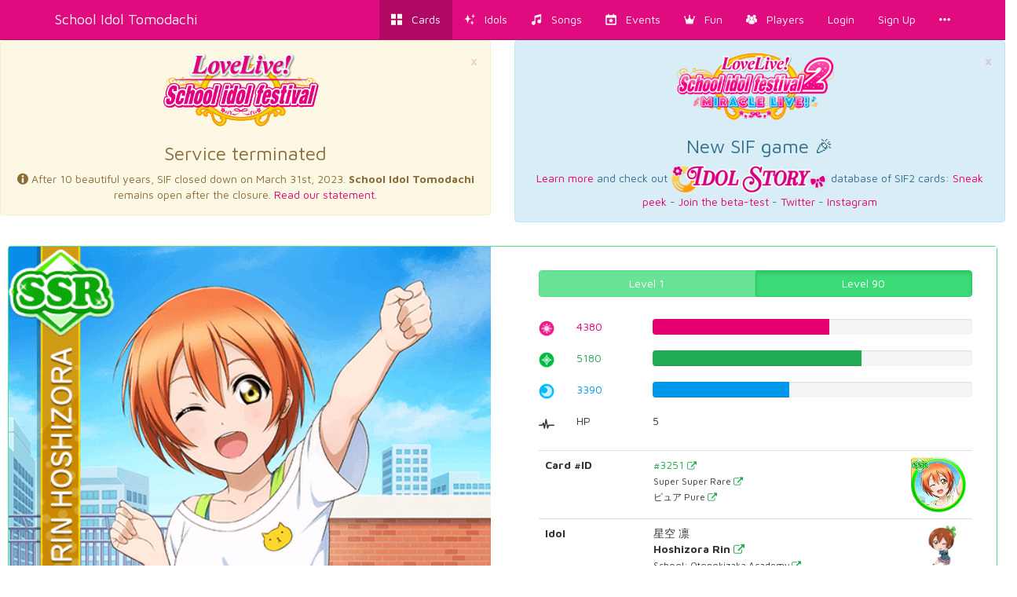

--- FILE ---
content_type: text/html; charset=utf-8
request_url: https://schoolido.lu/cards/3251/SSR-Hoshizora-Rin-promo-event-Pure/
body_size: 9645
content:




<!DOCTYPE html>
<html lang="en">
  <head>
    <meta charset="UTF-8">
    <title>School Idol Tomodachi - Cards Album: #3251 Hoshizora Rin SSR</title>

    <link rel="shortcut icon" type="image/x-icon" href="//i.schoolido.lu/static/favicon.ico" />
    <link rel="stylesheet" href="//i.schoolido.lu/static/bower/bootstrap/dist/css/bootstrap.min.css">
    
    <link rel="stylesheet" href="//i.schoolido.lu/static/css/style.css?32-2">
    

    <meta property="og:image" content="//i.schoolido.lu/c/3251idolizedRin.png"/>
    <meta name="viewport" content="width=device-width,initial-scale=1.0">
    <meta name="description" content="The Ultimate Resource For LoveLive! School Idol Festival players Browse & track your cards. Vote for the best girl.">
    <meta name="keywords" content="LLSIF, Love Live, LoveLive, School Idol Festival, School Idol, School Idol Project, Android game, rhythm game, ラブライブ, cards, card, tracker, スクールアイドルフェスティバル">
    <meta name="twitter:card" value="LLSIF Cards Browser & Tracker + Vote for the BEST girl">
    <meta name="twitter:image" content="//i.schoolido.lu/c/3251idolizedRin.png">
    <meta name="twitter:creator" content="@db0company">
    <!--[if lt IE 9]>
    <script src="http://html5shim.googlecode.com/svn/trunk/html5.js">
    </script>
    <![endif]-->
  </head>
  <body class="interface-Smile">

    
    <nav class="navbar navbar-default navbar-fixed-top">
      <div class="container">
	<div class="navbar-header">
	  <button type="button" class="navbar-toggle collapsed" data-toggle="collapse" data-target=".navbar-collapse">
	    <span class="sr-only">Toggle navigation</span>
	    <span class="icon-bar"></span>
	    <span class="icon-bar"></span>
	    <span class="icon-bar"></span>
	  </button>
	  <a class="navbar-brand" href="/">
	    School Idol Tomodachi
    </a>
	</div>
	<div class="collapse navbar-collapse collapse">
	  <ul class="nav navbar-nav navbar-right">
	    <li class="active"><a href="/cards/"><i class="flaticon-album"></i><span class="hidden-sm hidden-md"> &nbsp; Cards</span></a></li>
	    <li class=""><a href="/idols/"><i class="flaticon-idolized"></i><span class="hidden-sm hidden-md"> &nbsp; Idols</span></a></li>
	    <li class=""><a href="/songs/"><i class="flaticon-song"></i><span class="hidden-sm hidden-md"> &nbsp; Songs</span></a></li>
	    <li class=""><a href="/events/"><i class="flaticon-event"></i><span class="hidden-sm hidden-md"> &nbsp; Events</span></a></li>
	    <li class="dropdown">
	      <a href="/contest/" class="dropdown-toggle" data-toggle="dropdown" role="button" aria-expanded="false">
		<i class="flaticon-promo"></i><span class="hidden-sm hidden-md"> &nbsp; Fun</span>
		<ul class="dropdown-menu drop-contest-menu" role="menu">
		  <li class="drop-contest"><a href="/contest/"><img src="//i.schoolido.lu/static/currentcontest_no.png" alt="Global Contest"></a></li>
		  
		  <li class="active"><a href="/contest/results/" class="text-center fontx1-5">Past Contests</a></li>
		  <li class="drop-contest"><a href="/trivia/"><img src="//i.schoolido.lu/static/lltriviabanner.png"></a></li>
		  <li class="drop-contest"><a href="/memory/"><img src="//i.schoolido.lu/static/llmemorybanner.png"></a></li>
		  <li class="active"><a href="/giveaways/" class="text-center fontx1-5">Giveaways</a></li>
		</ul>
	      </a>
	    </li>
	    <li class=" dropdown">
	      <a href="/users/" class="dropdown-toggle" data-toggle="dropdown" role="button" aria-expanded="false">
		<i class="flaticon-users"></i><span class="hidden-sm hidden-md">
		  &nbsp;
		  Players</span>
	      </a>
	      <ul class="dropdown-menu" role="menu">
		<li class=""><a href="/users/?language=EN&verified=3&reverse_order=on"><i class="flaticon-EN"></i> Leaderboard - English</a></li>
		<li class=""><a href="/users/?language=JP&verified=3&reverse_order=on"><i class="flaticon-JP"></i> Leaderboard - Japanese</a></li>
		<li role="presentation" class="divider"></li>
		<li class=""><a href="/map/"><i class="flaticon-world"></i> Map</a></li>
		<li class=""><a href="/discussions/"><i class="flaticon-comments"></i> Discussions</a></li>
	      </ul>
	    </li>
	    
	    <li class=""><a href="/login/">Login</a></li>
	    <li class=""><a href="/create/">Sign Up</a></li>
	    
	    <li><a href="#" class="dropdown-toggle" data-toggle="dropdown" role="button" aria-expanded="false">
		<i class="flaticon-more"></i>
	      </a>
	      <ul class="dropdown-menu" role="menu">
		


<li><a href="/about/"><i class="flaticon-about"></i> About us</a></li>
<li><a href="/about/#contact"><i class="flaticon-contact"></i> Contact Us</a></li>
<li><a href="https://github.com/SchoolIdolTomodachi/SchoolIdolAPI/wiki" target="_blank"><i class="flaticon-help"></i> Help</a></li>
<li><a href="/about/#contribute"><i class="flaticon-developer"></i> Developers</a></li>
<li role="presentation" class="divider"></li>
<li role="presentation" class="dropdown-header">Switch language:</li>

<li class="disabled">
  <a href="#" class="switchLanguage" data-lang="en">
    <div class="pull-right"><i class="flaticon-checked"></i></div>
    English
  </a>
</li>

<li>
  <a href="#" class="switchLanguage" data-lang="ja">
    
    Japanese
  </a>
</li>

<li>
  <a href="#" class="switchLanguage" data-lang="ko">
    
    Korean
  </a>
</li>

<li>
  <a href="#" class="switchLanguage" data-lang="es">
    
    Spanish
  </a>
</li>

<li>
  <a href="#" class="switchLanguage" data-lang="de">
    
    German
  </a>
</li>

<li>
  <a href="#" class="switchLanguage" data-lang="ru">
    
    Russian
  </a>
</li>

<li>
  <a href="#" class="switchLanguage" data-lang="it">
    
    Italian
  </a>
</li>

<li>
  <a href="#" class="switchLanguage" data-lang="sv">
    
    Swedish
  </a>
</li>

<li>
  <a href="#" class="switchLanguage" data-lang="fr">
    
    French
  </a>
</li>

<li>
  <a href="#" class="switchLanguage" data-lang="pt">
    
    Portuguese
  </a>
</li>

<li>
  <a href="#" class="switchLanguage" data-lang="pt-br">
    
    Brazilian Portuguese
  </a>
</li>

<li>
  <a href="#" class="switchLanguage" data-lang="zh-cn">
    
    Simplified Chinese
  </a>
</li>

<li>
  <a href="#" class="switchLanguage" data-lang="zh-tw">
    
    Traditional Chinese
  </a>
</li>

<li>
  <a href="#" class="switchLanguage" data-lang="id">
    
    Indonesian
  </a>
</li>

<li>
  <a href="#" class="switchLanguage" data-lang="tr">
    
    Turkish
  </a>
</li>

<li>
  <a href="#" class="switchLanguage" data-lang="ro">
    
    Romanian
  </a>
</li>

<form action="/i18n/setlang/" method="post" class="hidden" id="switchLanguage">
  <input type='hidden' name='csrfmiddlewaretoken' value='6C4z7hoBcGVFHWdesUke5SYMAmjgXvBv' />
  <input name="next" type="hidden" value="/cards/3251/SSR-Hoshizora-Rin-promo-event-Pure/?" />
  <select name="language">
    
    <option value="en">English</option>
    
    <option value="ja">Japanese</option>
    
    <option value="ko">Korean</option>
    
    <option value="es">Spanish</option>
    
    <option value="de">German</option>
    
    <option value="ru">Russian</option>
    
    <option value="it">Italian</option>
    
    <option value="sv">Swedish</option>
    
    <option value="fr">French</option>
    
    <option value="pt">Portuguese</option>
    
    <option value="pt-br">Brazilian Portuguese</option>
    
    <option value="zh-cn">Simplified Chinese</option>
    
    <option value="zh-tw">Traditional Chinese</option>
    
    <option value="id">Indonesian</option>
    
    <option value="tr">Turkish</option>
    
    <option value="ro">Romanian</option>
    
  </select>
</form>

	      </ul>
	    </li>
	  </ul>
      </div>
    </nav>
    

    <main>
      

<div class="hidden" id="quickaddform">
  <form class="form-horizontal" method="post" role="form" action="/ajax/addcard/">
    <h3>Card added!<br>
    <small>You may edit it below:</small></h3>
    <input type='hidden' name='csrfmiddlewaretoken' value='6C4z7hoBcGVFHWdesUke5SYMAmjgXvBv' />
    <div class='row form-group'>
      <label for='id_card' class='col-sm-4 control-label' style='text-align: right;'>
	*Card
      </label>
      <div class='col-sm-8'>
	<input class="form-control" id="id_card" name="card" placeholder="Card" type="number"/>
      </div>
    </div>
    <div class='row form-group'>
      <label for='id_owner_account' class='col-sm-4 control-label' style='text-align: right;'>
	*Account
      </label>
      <div class='col-sm-8'>
	<select class="form-control" id="id_owner_account" name="owner_account" placeholder="Account">
	  
	</select>
      </div>
    </div>
    <div class='row form-group  '>
      <div class='col-sm-4'></div>
      <div class='col-sm-8'>
	<label><input id="id_idolized" name="idolized" type="checkbox"/> Idolized</label>
      </div>
    </div>
    <div class="text-right">
      <a class="btn btn-sm btn-link" href="#editCard">Advanced</a>
      <input type="submit" class="btn btn-sm" value="Apply Changes" />
    </div>
  </form>
</div>


    <div>
      

      <div class="row">
        <div class="col-md-6">
          <div class="alert text-center alert-warning">
            <a href="#" class="close" data-dismiss="alert" aria-label="close">&times;</a>
            <img src="https://i.imgur.com/PLsZBVL.png" alt="School Idol Festival termination" style="max-width: 200px;">
            <h3>Service terminated</h3>
            <div id="sif-end-countdown"></div>
            <p>
              <i class="flaticon-about"></i>
              After 10 beautiful years, SIF closed down on March 31st, 2023. <b>School Idol Tomodachi</b> remains open after the closure.
              <a href="https://schoolido.lu/activities/10425286/" target="_blank">Read our statement.</a>
            </p>
          </div>
        </div>
        <div class="col-md-6">
          <div class="alert text-center alert-info">
            <a href="#" class="close" data-dismiss="alert" aria-label="close">&times;</a>
            <img src="https://i.imgur.com/ktXPOHw.png" alt="School Idol Festival 2 - Miracle Live" style="max-width: 200px;"><br>
            <h3>New SIF game 🎉</h3>
            <p>
              <a href="https://idol.st/wiki/About%20SIF2%20MIRACLE%20LIVE/" target="_blank">Learn more</a>
              and check out <a href="https://idol.st/" target="_blank"><img src="https://i.imgur.com/VX8PgQc.png" alt="Idol Story"></a> database of SIF2 cards:
              <a href="https://idol.st/activity/10418/Database-of-cards/" target="_blank">Sneak peek</a>
              - <a href="https://idol.st/activity/10419/Our-SIF2-database-is-now-ready-to-get-BETA-TESTED/" target="_blank">Join the beta-test</a>
              - <a href="https://twitter.com/idoldotst" target="_blank">Twitter</a>
              - <a href="https://instagram.com/idoldotst" target="_blank">Instagram</a>
            </p>
          </div>
        </div>
      </div>

      
      









    
    
    
    <div class="row">
      
      
    </div><div class="row">
      
      <div class="col-sm-12">
	<div class="card card-Pure card-SSR" id="3251" data-attribute="Pure" data-rarity="SSR"  data-is-promo="true">
	  <div class="panel panel-Pure">
	    <div class="panel-body">
	      
	      <div class="row">
		<div class="col-md-6">
		  
		  <div class="text-center card_images">
		    <a href="//i.schoolido.lu/c/3251idolizedRin.png" target="_blank"><img src="//i.schoolido.lu/c/3251idolizedRin.png" class="idolized" width="100%" alt="#3251 Hoshizora Rin SSR idolized"></a></div>
		  
		</div>
		<div class="col-md-6">
		  
		  <div class="more levels2  already_collapsed" id="collapseMore3251">
		    
		    <div class="statistics">
		      <div class="text-center level-buttons">
			<div class="btn-group btn-group-justified" data-toggle="buttons">
			  <label class="btn btn-Pure minimum_statistics">
			    <input type="radio" name="options" autocomplete="off"> Level 1
			  </label>
			  
			  <label class="btn btn-Pure idolized_statistics active">
			    <input type="radio" name="options" autocomplete="off" checked>
			    Level
			    90
			    
			  </label>
			</div>
		      </div>
		      
		      <div class="statistics_bars statistics_idolized_maximum">
			
			
			
			<div class="row">
			  <div class="col-xs-1 text-right">
			    <img src="//i.schoolido.lu/static/Smile.png" class="attribute" width="20px">
			  </div>
			  <div class="col-xs-2 text-Smile">
			    4380
			  </div>
			  <div class="col-xs-9">
			    <div class="progress">
			      <div class="progress-bar progress-bar-Smile"
				   role="progressbar"
				   aria-valuenow="4380"
				   aria-valuemin="0"
				   aria-valuemax="7940"
				   style="width: 55.1637279597%">
				<span class="sr-only">55.1637279597%</span>
			      </div>
			    </div> <!-- progress -->
			  </div>
			</div>
			
			
			
			
			
			<div class="row">
			  <div class="col-xs-1 text-right">
			    <img src="//i.schoolido.lu/static/Pure.png" class="attribute" width="20px">
			  </div>
			  <div class="col-xs-2 text-Pure">
			    5180
			  </div>
			  <div class="col-xs-9">
			    <div class="progress">
			      <div class="progress-bar progress-bar-Pure"
				   role="progressbar"
				   aria-valuenow="5180"
				   aria-valuemin="0"
				   aria-valuemax="7940"
				   style="width: 65.2392947103%">
				<span class="sr-only">65.2392947103%</span>
			      </div>
			    </div> <!-- progress -->
			  </div>
			</div>
			
			
			
			
			
			<div class="row">
			  <div class="col-xs-1 text-right">
			    <img src="//i.schoolido.lu/static/Cool.png" class="attribute" width="20px">
			  </div>
			  <div class="col-xs-2 text-Cool">
			    3390
			  </div>
			  <div class="col-xs-9">
			    <div class="progress">
			      <div class="progress-bar progress-bar-Cool"
				   role="progressbar"
				   aria-valuenow="3390"
				   aria-valuemin="0"
				   aria-valuemax="7940"
				   style="width: 42.6952141058%">
				<span class="sr-only">42.6952141058%</span>
			      </div>
			    </div> <!-- progress -->
			  </div>
			</div>
			
			
			
		      </div>
		      
		      <div class="statistics_bars statistics_minimum">
			
			
			
			<div class="row">
			  <div class="col-xs-1 text-right">
			    <img src="//i.schoolido.lu/static/Smile.png" class="attribute" width="20px">
			  </div>
			  <div class="col-xs-2 text-Smile">
			    3080
			  </div>
			  <div class="col-xs-9">
			    <div class="progress">
			      <div class="progress-bar progress-bar-Smile"
				   role="progressbar"
				   aria-valuenow="3080"
				   aria-valuemin="0"
				   aria-valuemax="7940"
				   style="width: 38.7909319899%">
				<span class="sr-only">38.7909319899%</span>
			      </div>
			    </div> <!-- progress -->
			  </div>
			</div>
			
			
			
			
			
			<div class="row">
			  <div class="col-xs-1 text-right">
			    <img src="//i.schoolido.lu/static/Pure.png" class="attribute" width="20px">
			  </div>
			  <div class="col-xs-2 text-Pure">
			    3880
			  </div>
			  <div class="col-xs-9">
			    <div class="progress">
			      <div class="progress-bar progress-bar-Pure"
				   role="progressbar"
				   aria-valuenow="3880"
				   aria-valuemin="0"
				   aria-valuemax="7940"
				   style="width: 48.8664987406%">
				<span class="sr-only">48.8664987406%</span>
			      </div>
			    </div> <!-- progress -->
			  </div>
			</div>
			
			
			
			
			
			<div class="row">
			  <div class="col-xs-1 text-right">
			    <img src="//i.schoolido.lu/static/Cool.png" class="attribute" width="20px">
			  </div>
			  <div class="col-xs-2 text-Cool">
			    2090
			  </div>
			  <div class="col-xs-9">
			    <div class="progress">
			      <div class="progress-bar progress-bar-Cool"
				   role="progressbar"
				   aria-valuenow="2090"
				   aria-valuemin="0"
				   aria-valuemax="7940"
				   style="width: 26.322418136%">
				<span class="sr-only">26.322418136%</span>
			      </div>
			    </div> <!-- progress -->
			  </div>
			</div>
			
			
			
		      </div>
		      
		      <div class="statistics_bars statistics_non_idolized_maximum">
			
			
			
			
			
			
			
			
			
			
			
			
			
		      </div>
		      
		      
		      <div class="row">
			<div class="col-xs-1 text-right">
			  <i class="flaticon-hp"></i>
			</div>
			<div class="col-xs-2">
			  HP
			</div>
			<div class="col-xs-9">
			  <span class="hp_non_idolized">4</span>
			  <span class="hp_idolized">5</span>
			</div>
		      </div>
		      <br>
		      
		    </div> <!-- statistics -->
		    
		    <table class="table">
		      <tbody>
			<tr>
			  <th>Card #ID</th>
			  <td>
			    <a href="/cards/3251/SSR-Hoshizora-Rin-promo-event-Pure/" target="_blank">
			      <div class="pull-right">
				
				<div class="round-idolized-only">
				  
				  <img src="//i.schoolido.lu/c/3251RoundIdolizedRin.png" alt="#3251 Hoshizora Rin SSR" height="70">
				  
				</div>
			      </div>
			      #3251 <small><span class="tiny"><i class="flaticon-link"></i></span></small>
			    </a><br>
			    
			    <small>Super Super Rare <span class="tiny"><a target="_blank" href="/cards/?search=&rarity=SSR">
				  <i class="flaticon-link"></i></a></span><br>
			      
			      ピュア Pure
			      <span class="tiny"><a target="_blank" href="/cards/?search=&attribute=Pure">
				  <i class="flaticon-link"></i></a></span>
			    </small>
			  </td>
			</tr>
			<tr>
			  <th>Idol</th>
			  <td>
			    <div class="pull-right">
			      <a href="/idol/Hoshizora Rin/" target="_blank">
				<img src="//i.schoolido.lu/chibi/small_Hoshizora_Rin_-_variant.png" class="chibi" width="60">
			      </a>
			    </div>
			     星空 凛<br>
			    <strong>Hoshizora Rin</strong>
			    <span class="tiny"><a target="_blank" href="/cards/?search=&name=Hoshizora Rin">
				<i class="flaticon-link"></i></a>
			    </span><br>
			    
			    <small>
			      School: Otonokizaka Academy
			      <span class="tiny"><a target="_blank" href="/cards/?search=&idol_school=Otonokizaka Academy">
				  <i class="flaticon-link"></i></a>
			      </span>
			    </small><br>
			    
			    
			    <small>
			      Year: First
			      <span class="tiny"><a target="_blank" href="/cards/?search=&idol_year=First">
				  <i class="flaticon-link"></i></a>
			      </span>
			    </small><br>
			    
			    
			    <small>
			      Sub Unit: Lily White
			      <span class="tiny"><a target="_blank" href="/cards/?search=&sub_unit=Lily White">
				  <i class="flaticon-link"></i></a>
			      </span>
			    </small><br>
			    
			    <a href="/idol/Hoshizora Rin/" target="_blank">Learn more
			      <small><span class="tiny"><i class="flaticon-link"></i></span></small>
			    </a>
			  </td>
			</tr>
			
			<tr>
			  <th>Release date</th>
			  <td>
			    March 5, 2022
			    <div class="pull-right">
			      <i class="flaticon-date"></i>
			    </div>
			  </td>
			</tr>
			
			
			<tr>
			  <th>Promo Card</th>
			  <td>
			    
			    Yes
			    
                            
			    <div class="pull-right">
			      <i class="flaticon-promo"></i>
			    </div>
			  </td>
			</tr>
			
			
			<tr>
			  <th>Event</th>
			  <td>
			    <a href="/events/Medley%20Festival%20Round%2030/" target="_blank">
			      <div class="pull-right">
				
				<img src="//i.schoolido.lu/events/qd99HIZvLaP5fIqLxAQwHu7E1zQp86ew.png" alt="Medley Festival Round 30" width="100">
				
			      </div>
			      Medley Festival Round 30 <small><span class="tiny"><i class="flaticon-link"></i></span></small><br>Round 30 MEDLEY FESTIVAL
			    </a>
			  </td>
			</tr>
			
			
			
			<tr>
			  <th>Skill</th>
			  <td>
			    <div class="pull-right">
			      <i class="flaticon-skill"></i>
			    </div>
			    
			    <p>
			      <strong>ダンシングアラウンド</strong><br />
			      <small></small>
			    </p>
			    
			    <p>
			      <strong>Healer</strong>
			      <span class="tiny"><a target="_blank" href="/cards/?skill=Healer">
				  <i class="flaticon-link"></i></a></span><br>
			      <small>For every 25 notes, there is a 23% chance of recovering players HP by 5. (Level 1)</small>
			    </p>
			  </td>
			</tr>
			
			
			<tr>
			  <th>Center Skill</th>
			  <td>
			    <div class="pull-right">
			      <i class="flaticon-center"></i>
			    </div>
			    
			    <p>
			      <strong>Pure Star</strong><br>
			      <small>Pure increases (+7%) and μ&#39;s members Pure points up by 1%</small>
			    </p>
			    
			  </td>
			</tr>
			
			
			
			<tr>
			  <th>Download</th>
			  <td>
			    <div class="pull-right">
			      <i class="flaticon-cards"></i>
			    </div>
			    
			    
			    <a href="//i.schoolido.lu/cards/transparent/3251idolizedTransparent.png" target="_blank">Transparent: Idolized</a><br>
			    
			    
			    
			    <a href="//i.schoolido.lu/web/static/cards/ur_pairs/3251RinCleanURIdolized.png" target="_blank">Clean UR: Idolized</a><br>
			    
			    
			  </td>
			</tr>
			
			<tr>
			  <th>Ranking</th>
			  <td>
			    <div class="pull-right">
			      <i class="flaticon-contest"></i>
			    </div>
			    
			    
			    
			    <b>#34</b>
			    
			    
			    best Pure card
			    
			    <a href="/cards/?attribute=Pure&ordering=idolized_maximum_statistics_pure&reverse_order=on">
			      <small><span class="tiny"><i class="flaticon-link"></i></span></small>
			    </a><br>
			    
			    
			    <small>
			    
			    <img src="//i.schoolido.lu/static/medal1.png" alt="1" height="24">
			    
			    
			    best SSR Pure card
			    
			    <a href="/cards/?rarity=SSR&attribute=Pure&ordering=idolized_maximum_statistics_pure&reverse_order=on">
			      <small><span class="tiny"><i class="flaticon-link"></i></span></small>
			    </a>
			    </small><br>
			    
			    
			    <small>
			    
			    <b>#23</b>
			    
			    
			    
			    
			    best Event SSR Pure card
			    
			    
			    <a href="/cards/?is_event=on&rarity=SSR&attribute=Pure&ordering=idolized_maximum_statistics_pure&reverse_order=on">
			    
			      <small><span class="tiny"><i class="flaticon-link"></i></span></small>
			    </a>
			    </small><br>
			    
			    
			  </td>
			</tr>
			
			
			<tr>
			  <th>Players</th>
			  <td>
			    <div class="pull-right">
			      <i class="flaticon-users"></i>
			    </div>
			    
			    
			    <i class="flaticon-deck text-Pure"></i>
			    200 players own the card #3251 Hoshizora Rin SSR:<br>
			    <a href="/users/?owns=3251&ordering=owner__date_joined&reverse_order=on" target="_blank">All</a> -
			    <a href="/users/?owns=3251&ordering=owner__date_joined&reverse_order=on&owns_idolized=off" target="_blank">Not Idolized</a> -
			    <a href="/users/?owns=3251&ordering=owner__date_joined&reverse_order=on&owns_idolized=on" target="_blank">Idolized</a><br>
			    
			    <i class="flaticon-star text-Pure"></i>
			    
			    7 players have the card #3251 Hoshizora Rin SSR in their wish list:<br>
			    <a href="/users/?wish=3251&ordering=owner__date_joined&reverse_order=on" target="_blank">All</a> -
			    <a href="/users/?wish=3251&ordering=owner__date_joined&reverse_order=on&owns_idolized=off" target="_blank">Not Idolized</a> -
			    <a href="/users/?wish=3251&ordering=owner__date_joined&reverse_order=on&owns_idolized=on" target="_blank">Idolized</a><br>
			    
			    
			    <small><span class="tiny text-muted">Last update: Jan. 8, 2025, midnight</span></small>
			  </td>
			</tr>
			
			<tr>
			  <th><small>Sources</small></th>
			  <td>
			    <small>
			      <a href="http://love-live.wikia.com/wiki/Love_Live!_School_Idol_Festival_Card_List" target="_blank">Wikia</a>,
			      
			      <a href="https://asahaka-scfes.blogspot.com/" target="_blank">Clean UR Pairs</a>,
			      
			      <a href="https://sif.kirara.ca/" target="_blank">SIF Kirara</a>,
			      <a href="http://decaf.kouhi.me/lovelive/" target="_blank">Wiki</a>,
			      <a href="http://www59.atwiki.jp/lovelive-sif/" target="_blank">情報まとめwiki</a>
			    </small>
			  </td>
			</tr>
			
		      </tbody>
		    </table>
		    
		    
		  </div> <!-- more -->
		  
		</div>
	      </div>
	      
	    </div> <!-- panel-body -->
	    <div class="panel-footer clearfix">
	      
	      
	      
	      <a href="/create/"><i class="flaticon-add" data-container="body" data-toggle="popover" data-placement="top" data-content="Create an account to add this card to your collection" data-trigger="hover"></i></a>
	      
	      <div class="pull-right">
		
		<i class="flaticon-healer" title="Healer" data-container="body" data-toggle="popover" data-placement="top" data-content="For every 25 notes, there is a 23% chance of recovering players HP by 5. (Level 1)" data-trigger="hover"></i>
		
		
		<i class="flaticon-promo" title="Promo Card" data-container="body" data-toggle="popover" data-placement="top" data-content="This card comes with : None" data-trigger="hover"></i>
		
		
		<i class="flaticon-event" title="Event Card" data-container="body" data-toggle="popover" data-placement="top" data-content="This card first appeared during the event: Medley Festival Round 30" data-trigger="hover"></i>
		
		
		
		<i class="flaticon-world" data-container="body" data-toggle="popover" data-placement="top" data-content="This card is available on all the versions of the game in the world." data-trigger="hover"></i>
		
		
	      </div>
	    </div>
	  </div> <!-- panel -->
	</div> <!-- card -->
      </div> <!-- col -->
      
    </div> <!-- row -->
    </div>

    
    
        <div class="margin20" style="min-height: 300px" id="disqus_thread"></div>
    <script type="f32df49d0016727710c41c19-text/javascript">
      var disqus_shortname = 'schoolidol';
      var disqus_config = function () {
      this.language = "en";
      
      
      this.page.url = 'http://schoolido.lu/cards/3251/SSR-Hoshizora-Rin-promo-event-Pure/';
      
      };
      (function() {
      var d = document, s = d.createElement('script');
      s.src = 'https://' + disqus_shortname + '.disqus.com/embed.js';
      s.setAttribute('data-timestamp', +new Date());
      (d.head || d.body).appendChild(s);
      })();
    </script>
    <noscript>Please enable JavaScript to view the <a href="https://disqus.com/?ref_noscript" rel="nofollow">comments powered by Disqus.</a></noscript>

    
    
    

      
    </div>
    


<!-- Modal -->
<div class="modal fade" id="addCardModal" tabindex="-1" role="dialog" aria-labelledby="Addcard" aria-hidden="true">
  <div class="modal-dialog">
    <div class="modal-content">
      <div class="modal-header">
	<button type="button" class="close" data-dismiss="modal" aria-label="Close"><span aria-hidden="true">&times;</span></button>
	<h4 class="modal-title">Edit card</h4>
      </div>
      <div class="modal-body">
      </div>
    </div>
  </div>
</div>


    </main>

    <!-- Modal -->
    <div class="modal fade" id="modal">
      <div class="modal-dialog">
	<div class="modal-content">
	</div>
      </div>
    </div>

    <!-- CuteForm Modal -->
    <div class="modal fade" id="cuteform-modal">
      <div class="modal-dialog modal-lg text-center">
	<div class="modal-content">
	  <div class="modal-body"></div>
	</div>
      </div>
    </div>

    <!-- Free Modal -->
    <div class="modal fade" id="freeModal">
      <div class="modal-dialog modal-lg">
	<div class="modal-content">
	  <div class="modal-header">
	    <button type="button" class="close" data-dismiss="modal" aria-label="Close"><span aria-hidden="true">&times;</span></button>
	    <h4 class="modal-title"></h4>
	  </div>
	  <div class="modal-body"></div>
	  <div class="modal-footer">
	    <button type="button" class="btn btn-Smile" data-dismiss="modal">Go</button>
	  </div>
	</div>
      </div>
    </div>

    <script type="f32df49d0016727710c41c19-text/javascript">
    
    var is_japanese = false;
    
    
    var disqus_shortname = 'schoolidol';
    </script>

    <script src="//i.schoolido.lu/static/bower/jquery/dist/jquery.min.js" type="f32df49d0016727710c41c19-text/javascript"></script>
    <!-- <script src="https://cdnjs.cloudflare.com/ajax/libs/jquery.form/3.51/jquery.form.min.js"></script> -->
    <!-- <script src="https://cdnjs.cloudflare.com/ajax/libs/twitter-bootstrap/3.3.7/js/bootstrap.min.js"></script> -->
    <script src="//i.schoolido.lu/static/js/jquery.form.min.js" type="f32df49d0016727710c41c19-text/javascript"></script>
    <!-- <script src="https://cdnjs.cloudflare.com/ajax/libs/jquery.form/4.2.2/jquery.form.min.js"></script> -->
    <script src="//i.schoolido.lu/static/bower/bootstrap/dist/js/bootstrap.min.js" type="f32df49d0016727710c41c19-text/javascript"></script>
    <script src="//i.schoolido.lu/static/js/main.js?16" type="f32df49d0016727710c41c19-text/javascript"></script>
    
<script src="//i.schoolido.lu/static/bower/CuteForm/cuteform.js" type="f32df49d0016727710c41c19-text/javascript"></script>
<script type="f32df49d0016727710c41c19-text/javascript">
  cuteform($('#id_attribute'), {
    'images': {
      '': '//i.schoolido.lu/static/empty.png',
      
      'Smile': '//i.schoolido.lu/static/Smile.png',
      
      'Pure': '//i.schoolido.lu/static/Pure.png',
      
      'Cool': '//i.schoolido.lu/static/Cool.png',
      
      'All': '//i.schoolido.lu/static/All.png',
      
    }
  });
  cuteform($('#id_rarity'), {
    'images': {
      '': '//i.schoolido.lu/static/empty.png',
      
      'N': '//i.schoolido.lu/static/NSmile.png',
      
      'R': '//i.schoolido.lu/static/RSmile.png',
      
      'SR': '//i.schoolido.lu/static/SRSmile.png',
      
      'SSR': '//i.schoolido.lu/static/SSRSmile.png',
      
      'UR': '//i.schoolido.lu/static/URSmile.png',
      
    }
  });
  cuteform($('#id_sub_unit'), {
    'images': {
      '': '//i.schoolido.lu/static/empty.png',
      
      'Printemps': '//i.schoolido.lu/static/Printemps.png?1',
      
      'Bibi': '//i.schoolido.lu/static/Bibi.png?1',
      
      'Lily White': '//i.schoolido.lu/static/Lily White.png?1',
      
      'QU4RTZ': '//i.schoolido.lu/static/QU4RTZ.png?1',
      
      'CYaRon!': '//i.schoolido.lu/static/CYaRon!.png?1',
      
      'Guilty Kiss': '//i.schoolido.lu/static/Guilty Kiss.png?1',
      
      'AZALEA': '//i.schoolido.lu/static/AZALEA.png?1',
      
      'A-RISE': '//i.schoolido.lu/static/A-RISE.png?1',
      
      'Saint Snow': '//i.schoolido.lu/static/Saint Snow.png?1',
      
      'A-Zu-Na': '//i.schoolido.lu/static/A-Zu-Na.png?1',
      
      'DiverDiva': '//i.schoolido.lu/static/DiverDiva.png?1',
      
      'R3BIRTH': '//i.schoolido.lu/static/R3BIRTH.png?1',
      
      'Sunny Passion': '//i.schoolido.lu/static/Sunny Passion.png?1',
      
    }
  });
  cuteform($('#id_main_unit'), {
    'images': {
      '': '//i.schoolido.lu/static/empty.png',
      
      'Aqours': '//i.schoolido.lu/static/Aqours.png?1',
      
      'μ\u0027s': '//i.schoolido.lu/static/μ\u0027s.png?1',
      
      'Nijigasaki High Scho': '//i.schoolido.lu/static/Nijigasaki High Scho.png?1',
      
      'Liella!': '//i.schoolido.lu/static/Liella!.png?1',
      
    }
  });
  cuteform($('#id_name'), {
    'modal': 'true',
    'modal-text': 'true',
    'images': {
      
      '': '//i.schoolido.lu/static/empty.png',
      
      'Tsushima Yoshiko': '//i.schoolido.lu/chibi/small_Yoshiko_Summer.png',
      
      'Sakurauchi Riko': '//i.schoolido.lu/chibi/small_Riko_Summer.png',
      
      'Ohara Mari': '//i.schoolido.lu/chibi/small_Mari_Summer.png',
      
      'Kurosawa Ruby': '//i.schoolido.lu/chibi/small_Ruby_Summer.png',
      
      'Takami Chika': '//i.schoolido.lu/chibi/small_Chika_Summer.png',
      
      'Watanabe You': '//i.schoolido.lu/chibi/small_You_Summer.png',
      
      'Kunikida Hanamaru': '//i.schoolido.lu/chibi/small_Hanamaru_Summer.png',
      
      'Kurosawa Dia': '//i.schoolido.lu/chibi/small_Dia_Summer.png',
      
      'Matsuura Kanan': '//i.schoolido.lu/chibi/small_Kanan_Summer.png',
      
      'Onitsuka Natsumi': '//i.schoolido.lu/static/idols/chibi/small_Onitsuka_Natsumi.png',
      
      'Sakurakoji Kinako': '//i.schoolido.lu/static/idols/chibi/small_Sakurakoji_Kinako.png',
      
      'Wakana Shiki': '//i.schoolido.lu/static/idols/chibi/small_Wakana_Shiki.png',
      
      'Yoneme Mei': '//i.schoolido.lu/static/idols/chibi/small_Yoneme_Mei.png',
      
      'Arashi Chisato': '//i.schoolido.lu/static/idols/chibi/small_Arashi_Chisato.png',
      
      'Hazuki Ren': '//i.schoolido.lu/static/idols/chibi/small_Hazuki_Ren.png',
      
      'Heanna Sumire': '//i.schoolido.lu/static/idols/chibi/small_Heanna_Sumire.png',
      
      'Shibuya Kanon': '//i.schoolido.lu/static/idols/chibi/small_Shibuya_Kanon.png',
      
      'Tang Keke': '//i.schoolido.lu/static/idols/chibi/small_Tang_Keke.png',
      
      'Mifune Shioriko': '//i.schoolido.lu/static/idols/chibi/small_Mifune_Shioriko.png',
      
      'Lanzhu Zhong': '//i.schoolido.lu/static/idols/chibi/small_Lanzhu_Zhong.png',
      
      'Mia Taylor': '//i.schoolido.lu/static/idols/chibi/small_Mia_Taylor.png',
      
      'Nakasu Kasumi': '//i.schoolido.lu/static/idols/chibi/small_Nakasu_Kasumi.png',
      
      'Tennoji Rina': '//i.schoolido.lu/static/idols/chibi/small_Tennoji_Rina.png',
      
      'Emma Verde': '//i.schoolido.lu/chibi/small_Emma1.png',
      
      'Konoe Kanata': '//i.schoolido.lu/chibi/small_Kanata1.png',
      
      'Miyashita Ai': '//i.schoolido.lu/static/idols/chibi/small_Miyashita_Ai.png',
      
      'Asaka Karin': '//i.schoolido.lu/static/idols/chibi/small_Asaka_Karin.png',
      
      'Uehara Ayumu': '//i.schoolido.lu/static/idols/chibi/small_Uehara_Ayumu.png',
      
      'Yuki Setsuna': '//i.schoolido.lu/static/idols/chibi/small_Yuki_Setsuna.png',
      
      'Koizumi Hanayo': '//i.schoolido.lu/chibi/small_Hanayo_Summer.png',
      
      'Kousaka Honoka': '//i.schoolido.lu/chibi/small_Honoka_Summer.png',
      
      'Minami Kotori': '//i.schoolido.lu/chibi/small_Kotori_Summer.png',
      
      'Hoshizora Rin': '//i.schoolido.lu/chibi/small_Rin_Summer.png',
      
      'Sonoda Umi': '//i.schoolido.lu/chibi/small_Umi_Summer.png',
      
      'Toujou Nozomi': '//i.schoolido.lu/chibi/small_Nozomi_Summer.png',
      
      'Nishikino Maki': '//i.schoolido.lu/chibi/small_Maki_Summer.png',
      
      'Ayase Eli': '//i.schoolido.lu/chibi/small_Eli_Summer.png',
      
      'Yazawa Nico': '//i.schoolido.lu/chibi/small_Nico_Summer.png',
      
      'Kokono': '//i.schoolido.lu/static/idols/chibi/small_Kokono.png',
      
      'Nanami': '//i.schoolido.lu/static/idols/chibi/small_Nanami.png',
      
      'Yae': '//i.schoolido.lu/static/idols/chibi/small_Yae.png',
      
      'Maria': '//i.schoolido.lu/chibi/small_Maria1.png',
      
      'Ranpha': '//i.schoolido.lu/chibi/small_Ranpha1.png',
      
      'Saotome Yukari': '//i.schoolido.lu/chibi/small_Yukari1.png',
      
      'Jennifer': '//i.schoolido.lu/chibi/small_Jennifer1.png',
      
      'Leo': '//i.schoolido.lu/chibi/small_Leo1.png',
      
      'Rakshata': '//i.schoolido.lu/chibi/small_Rakshata1.png',
      
      'Rebecca': '//i.schoolido.lu/chibi/small_Rebecca1.png',
      
      'Isabella': '//i.schoolido.lu/chibi/small_Isabella1.png',
      
      'Saiki Fuu': '//i.schoolido.lu/chibi/small_Fuu1.png',
      
      'Shirase Koyuki': '//i.schoolido.lu/chibi/small_Koyuki1.png',
      
      'Shitara Fumi': '//i.schoolido.lu/chibi/small_Fumi1.png',
      
      'Ayanokouji Himeno': '//i.schoolido.lu/chibi/small_Himeno1.png',
      
      'Kirihara Yuuka': '//i.schoolido.lu/chibi/small_Yuuka1.png',
      
      'Kurosaki Shun': '//i.schoolido.lu/chibi/small_Shun1.png',
      
      'Aikawa Ryou': '//i.schoolido.lu/chibi/small_Ryo1.png',
      
      'Kadota Tsurugi': '//i.schoolido.lu/chibi/small_Tsurugi1.png',
      
      'Shidou Misaki': '//i.schoolido.lu/chibi/small_Misaki1.png',
      
      'Fukuhara Mikoto': '//i.schoolido.lu/chibi/small_Mikoto1.png',
      
      'Kurobane Sakura': '//i.schoolido.lu/chibi/small_Sakura1.png',
      
      'Takamagahara Mutsuki': '//i.schoolido.lu/chibi/small_Mutsuki1.png',
      
      'Kizaki Akira': '//i.schoolido.lu/chibi/small_Akira1.png',
      
      'Sakamaki Chizuko': '//i.schoolido.lu/chibi/small_Chiduko1.png',
      
      'Tsukishima Yuuka': '//i.schoolido.lu/chibi/small_Yuka1.png',
      
      'Hyoudou Sayuri': '//i.schoolido.lu/chibi/small_Sayuri1.png',
      
      'Kurobane Sakuya': '//i.schoolido.lu/chibi/small_Sakuya1.png',
      
      'Shiga Hitomi': '//i.schoolido.lu/chibi/small_Hitomi1_copy.png',
      
      'Konoe Haruka': '//i.schoolido.lu/chibi/small_Haruka1.png',
      
      'Midou Yuuri': '//i.schoolido.lu/chibi/small_Yuri1.png',
      
      'Miyashita Coco': '//i.schoolido.lu/chibi/small_Coco1.png',
      
      'Hasekura Kasane': '//i.schoolido.lu/chibi/small_Kasane1.png',
      
      'Kamiya Rika': '//i.schoolido.lu/chibi/small_Rika1.png',
      
      'Yuuki Sana': '//i.schoolido.lu/chibi/small_Sana1.png',
      
      'Christina': '//i.schoolido.lu/chibi/small_Christina1.png',
      
      'Kikkawa Mizuki': '//i.schoolido.lu/chibi/small_Mizuki1.png',
      
      'Sugisaki Aya': '//i.schoolido.lu/chibi/small_Aya1.png',
      
      'Tanaka Sachiko': '//i.schoolido.lu/chibi/small_Sachiko1.png',
      
      'Ichinose Marika': '//i.schoolido.lu/chibi/small_Marika1.png',
      
      'Shinomiya Akiru': '//i.schoolido.lu/chibi/small_Akiru1.png',
      
      'Torii Ayumi': '//i.schoolido.lu/chibi/small_Ayumi1.png',
      
      'Fujishiro Yumi': '//i.schoolido.lu/chibi/small_Yumi1.png',
      
      'Kujou Seira': '//i.schoolido.lu/chibi/small_Seria1.png',
      
      'Nagayama Minami': '//i.schoolido.lu/chibi/small_Minami1.png',
      
      'Aizawa Yuu': '//i.schoolido.lu/chibi/small_Yuu.png',
      
      'Shimozono Saki': '//i.schoolido.lu/chibi/small_Saki.png',
      
      'Suda Iruka': '//i.schoolido.lu/chibi/small_Iruka.png',
      
      'Nishimura Fumie': '//i.schoolido.lu/chibi/small_Fumie1.png',
      
      'Saeki Reine': '//i.schoolido.lu/chibi/small_Reine1.png',
      
      'Tatara Ruu': '//i.schoolido.lu/chibi/small_Ru.png',
      
      'Kikuchi Akemi': '//i.schoolido.lu/chibi/small_Akemi.png',
      
      'Morishima Nanaka': '//i.schoolido.lu/chibi/small_Nanaka.png',
      
      'Shiraki Nagi': '//i.schoolido.lu/chibi/small_Nagi1.png',
      
      'Alpaca\u0027s Kid': '//i.schoolido.lu/static/idols/chibi/small_Alpaca-s_Kid.png',
      
      'Anko': '//i.schoolido.lu/static/idols/chibi/small_Anko.png',
      
      'Anya': '//i.schoolido.lu/static/idols/chibi/small_Anya.png',
      
      'Aqours': '//i.schoolido.lu/static/idols/chibi/small_Aqours.png',
      
      'Ayase Alisa': '//i.schoolido.lu/static/idols/chibi/small_Ayase_Alisa.png',
      
      'Blossom': '//i.schoolido.lu/static/idols/chibi/small_Blossom.png',
      
      'Bo\u002Dchan': '//i.schoolido.lu/static/idols/chibi/small_Bo-chan.png',
      
      'Bubbles': '//i.schoolido.lu/static/idols/chibi/small_Bubbles.png',
      
      'Buttercup': '//i.schoolido.lu/static/idols/chibi/small_Buttercup.png',
      
      'C.C.': '//i.schoolido.lu/static/idols/chibi/small_C.C..png',
      
      'Chibi': '//i.schoolido.lu/static/idols/chibi/small_Chibi.png',
      
      'Chika\u0027s Mother': '//i.schoolido.lu/chibi/small_Chikas_Mother.png',
      
      'Cornelia': '//i.schoolido.lu/static/idols/chibi/small_Cornelia.png',
      
      'Director': '//i.schoolido.lu/static/idols/chibi/small_Director.png',
      
      'Elizabeth': '//i.schoolido.lu/static/idols/chibi/small_Elizabeth.png',
      
      'Euphemia': '//i.schoolido.lu/static/idols/chibi/small_Euphemia.png',
      
      'Hijirisawa Yuuna': '//i.schoolido.lu/static/idols/chibi/small_Hijirisawa_Yuuna.png',
      
      'Hikari': '//i.schoolido.lu/static/idols/chibi/small_Hikari.png',
      
      'Himawari': '//i.schoolido.lu/static/idols/chibi/small_Himawari.png',
      
      'Justine and Caroline': '//i.schoolido.lu/static/idols/chibi/small_Justine_and_Caroline.png',
      
      'Kallen': '//i.schoolido.lu/static/idols/chibi/small_Kallen.png',
      
      'Kanon\u0027s Mother': '//i.schoolido.lu/static/idols/chibi/small_Kanon-s_Mother.png',
      
      'Kawamoto Misato': '//i.schoolido.lu/static/idols/chibi/small_Kawamoto_Misato.png',
      
      'Kazama\u002Dkun': '//i.schoolido.lu/static/idols/chibi/small_Kazama-kun.png',
      
      'Lei': '//i.schoolido.lu/static/idols/chibi/small_Lei.png',
      
      'Manmaru': '//i.schoolido.lu/static/idols/chibi/small_Manmaru.png',
      
      'Margaret': '//i.schoolido.lu/static/idols/chibi/small_Margaret.png',
      
      'Marie': '//i.schoolido.lu/static/idols/chibi/small_Marie.png',
      
      'Masao\u002Dkun': '//i.schoolido.lu/static/idols/chibi/small_Masao-kun.png',
      
      'Nagi': '//i.schoolido.lu/static/idols/chibi/small_Nagi.png',
      
      'Natsukawa Mai': '//i.schoolido.lu/static/idols/chibi/small_Natsukawa_Mai.png',
      
      'Nene\u002Dchan': '//i.schoolido.lu/static/idols/chibi/small_Nene-chan.png',
      
      'Nunnally': '//i.schoolido.lu/static/idols/chibi/small_Nunnally.png',
      
      'Riko\u0027s Mother': '//i.schoolido.lu/chibi/small_RikoM.png',
      
      'Sato Yoko': '//i.schoolido.lu/chibi/small_Yoko1.png',
      
      'Saya': '//i.schoolido.lu/static/idols/chibi/small_Saya.png',
      
      'Sayoko': '//i.schoolido.lu/static/idols/chibi/small_Sayoko.png',
      
      'Shibuya Aria': '//i.schoolido.lu/static/idols/chibi/small_Shibuya_Aria.png',
      
      'Shiitake': '//i.schoolido.lu/chibi/small_Shiitake1.png',
      
      'Shiitake\u0027s Kids': '//i.schoolido.lu/static/idols/chibi/small_Shiitake-s_Kids.png',
      
      'Shin\u002Dchan': '//i.schoolido.lu/static/idols/chibi/small_Shin-chan.png',
      
      'Shinnosuke': '//i.schoolido.lu/static/idols/chibi/small_Shinnosuke.png',
      
      'Shirley': '//i.schoolido.lu/static/idols/chibi/small_Shirley.png',
      
      'Shiro': '//i.schoolido.lu/static/idols/chibi/small_Shiro.png',
      
      'Takami Mito': '//i.schoolido.lu/chibi/small_TakamiMito.png',
      
      'Takami Shima': '//i.schoolido.lu/chibi/small_TakamiShima.png',
      
      'Uchicchi': '//i.schoolido.lu/chibi/small_Uchicchi1.png',
      
      'Villetta': '//i.schoolido.lu/static/idols/chibi/small_Villetta.png',
      
      'Wataame': '//i.schoolido.lu/chibi/small_Wataame.png',
      
      'Yamada Hiroko': '//i.schoolido.lu/chibi/small_Hiroko1.png',
      
      'μ\u0027s': '//i.schoolido.lu/static/idols/chibi/small_μ-s.png',
      
      'Alpaca': '//i.schoolido.lu/chibi/small_Alpaca1.png',
      
      'Fumiko': '//i.schoolido.lu/chibi/small_Fumiko1.png',
      
      'Hideko': '//i.schoolido.lu/chibi/small_Hideko1.png',
      
      'Honoka\u0027s Mother': '//i.schoolido.lu/chibi/small_HonokasMother1.png',
      
      'Kotori\u0027s Mother': '//i.schoolido.lu/chibi/small_KotorisMother1.png',
      
      'Maki\u0027s Mother': '//i.schoolido.lu/chibi/small_MakisMother1.png',
      
      'Mika': '//i.schoolido.lu/chibi/small_Mika1.png',
      
      'Miyama Satoko': '//i.schoolido.lu/chibi/small_Satoko1.png',
      
      'Nico\u0027s Mother': '//i.schoolido.lu/chibi/small_NicosMother1.png',
      
      'Sasahara Kyouko': '//i.schoolido.lu/chibi/small_Kyoko1.png',
      
      'Yamauchi Nanako': '//i.schoolido.lu/chibi/small_Nanako1.png',
      
      'Yazawa Cocoa': '//i.schoolido.lu/chibi/small_Cocoa1.png',
      
      'Yazawa Cocoro': '//i.schoolido.lu/chibi/small_Cocoro1.png',
      
      'Yazawa Cotarou': '//i.schoolido.lu/chibi/small_Cotaro1.png',
      
      'Itsuki': '//i.schoolido.lu/chibi/small_Itsuki.png',
      
      'Mutsu': '//i.schoolido.lu/chibi/small_Mutsu.png',
      
      'Yoshimi': '//i.schoolido.lu/chibi/small_Yoshimi.png',
      
      'Watanabe Tsuki': '//i.schoolido.lu/static/idols/chibi/small_Watanabe_Tsuki.png',
      
      'Kira Tsubasa': '//i.schoolido.lu/chibi/small_Tsubasa1.png',
      
      'Toudou Erena': '//i.schoolido.lu/chibi/small_Erena1.png',
      
      'Yuuki Anju': '//i.schoolido.lu/chibi/small_Anju1.png',
      
      'Ousaka Shizuku': '//i.schoolido.lu/chibi/small_Shizuku1.png',
      
      'Kazuno Leah': '//i.schoolido.lu/chibi/small_Leah1.png',
      
      'Kazuno Sarah': '//i.schoolido.lu/chibi/small_Sarah1.png',
      
      'Hiiragi Mao': '//i.schoolido.lu/static/idols/chibi/small_Hiiragi_Mao.png',
      
    }
  });
</script>
<script type="f32df49d0016727710c41c19-text/javascript">
  var get_parameters = location.search;
</script>
<script src="//i.schoolido.lu/static/js/cards.js?13" type="f32df49d0016727710c41c19-text/javascript"></script>

<script src="//i.schoolido.lu/static/js/addcard.js?5-1" type="f32df49d0016727710c41c19-text/javascript"></script>



    <script type="f32df49d0016727710c41c19-text/javascript">
      (function(i,s,o,g,r,a,m){i['GoogleAnalyticsObject']=r;i[r]=i[r]||function(){
      (i[r].q=i[r].q||[]).push(arguments)},i[r].l=1*new Date();a=s.createElement(o),
      m=s.getElementsByTagName(o)[0];a.async=1;a.src=g;m.parentNode.insertBefore(a,m)
      })(window,document,'script','//www.google-analytics.com/analytics.js','ga');

      ga('create', 'UA-59453399-1', 'auto');
      ga('send', 'pageview');

    </script>
    <script type="f32df49d0016727710c41c19-text/javascript">
      window.twttr=function(t,e,r){var n,i=t.getElementsByTagName(e)[0],w=window.twttr||{};return t.getElementById(r)?w:(n=t.createElement(e),n.id=r,n.src="https://platform.twitter.com/widgets.js",i.parentNode.insertBefore(n,i),w._e=[],w.ready=function(t){w._e.push(t)},w)}(document,"script","twitter-wjs");
    </script>

  <script src="/cdn-cgi/scripts/7d0fa10a/cloudflare-static/rocket-loader.min.js" data-cf-settings="f32df49d0016727710c41c19-|49" defer></script><script defer src="https://static.cloudflareinsights.com/beacon.min.js/vcd15cbe7772f49c399c6a5babf22c1241717689176015" integrity="sha512-ZpsOmlRQV6y907TI0dKBHq9Md29nnaEIPlkf84rnaERnq6zvWvPUqr2ft8M1aS28oN72PdrCzSjY4U6VaAw1EQ==" data-cf-beacon='{"version":"2024.11.0","token":"635f72d69df043048dcca5f37b1de879","r":1,"server_timing":{"name":{"cfCacheStatus":true,"cfEdge":true,"cfExtPri":true,"cfL4":true,"cfOrigin":true,"cfSpeedBrain":true},"location_startswith":null}}' crossorigin="anonymous"></script>
</body>
</html>


--- FILE ---
content_type: text/javascript
request_url: https://i.schoolido.lu/static/js/cards.js?13
body_size: 1746
content:
function hidePopovers(){$('.ownedcardonbottom').popover('hide');$('.ownedcardonbottom').popover('disable');$('[data-toggle="popover"]').popover('hide');}
$(function(){$('[data-toggle="popover"]').popover();$('body').on('click',function(e){if($(e.target).data('toggle')!=='popover'&&$(e.target).parents('.popover.in').length===0){hidePopovers();}});})
function addCardButtonHandler(){$('a[href="#auickAddCard"]').unbind('click');$('a[href="#quickAddCard"]').click(function(e){e.preventDefault();var button=$(this);var card=button.closest('.card');if(card.find('.flaticon-loading').length==0){button.hide();button.before('<i class="flaticon-loading"></i>');var form=$('#quickaddform');form.find('[name="card"]').attr('value',card.prop('id'));form.find('[name="card"]').closest('.form-group').hide();form.find('input.btn').removeClass('btn-Smile btn-Pure btn-Cool btn-All btn-default');form.find('input.btn').addClass('btn-'+card.attr('data-attribute'));form.find('form').attr('action','/ajax/addcard/');var onError=function(){$('i.flaticon-loading').remove();$('a[href="#quickAddCard"]').show();alert('Oops! Something bad happened. Try again.');};form.find('form').ajaxSubmit({success:function(data){var ownedcardbutton=$(data);$('i.flaticon-loading').remove();$('a[href="#quickAddCard"]').show();if(ownedcardbutton.hasClass('ownedcardonbottom')){button.before(ownedcardbutton);button.before(' ');editCardFormHandler();$('[data-toggle="popover"]').popover();form.find('form').attr('action','/ajax/editcard/'+ownedcardbutton.attr('data-id')+'/');$('a[href="#quickAddCard"]').popover('hide');var formContent=$(form.html());if(card.data('is-special')==true||card.data('is-promo')==true){formContent.find('#id_idolized').parent().parent().hide();}
ownedcardbutton.popover({'html':true,'placement':'top','content':formContent,}).parent().delegate('form','submit',function(e){e.preventDefault();button.hide();button.before('<i class="flaticon-loading"></i>');hidePopovers();$(this).ajaxSubmit({success:function(data){var newownedcardbutton=$(data);$('i.flaticon-loading').remove();$('a[href="#quickAddCard"]').show();ownedcardbutton.replaceWith(newownedcardbutton);ownedcardbutton=newownedcardbutton;editCardFormHandler();$('[data-toggle="popover"]').popover();},error:onError,});return false;}).delegate('#id_owner_account','change',function(){form.find('#id_owner_account option').removeAttr('selected');form.find('#id_owner_account option').prop('selected',false);form.find('#id_owner_account option[value='+$(this).val()+']').attr('selected',true);}).delegate('a[href="#editCard"]','click',function(){onClickEditCard($(this),ownedcardbutton);});ownedcardbutton.popover('show');ownedcardbutton.on('shown.bs.popover',function(){$('[data-toggle=popover]').popover('hide');});}},error:onError,});}
return false;});}
function shareButtons(){if(typeof stLight!='undefined'){stLight.options({publisher:"f651d0dd-8213-437a-be4a-5ccc4d544d03",doNotHash:true,doNotCopy:true,hashAddressBar:false,});stButtons.locateElements();}}
function youtubeRatio(){var showYoutubeIframe=function(embed_video,link){if(embed_video.length>0){embed_video.html('<iframe style="width: 100%" height="200" src="'+embed_video.attr('data-url')+'?rel=0&amp;controls=0&amp;showinfo=0" frameborder="0" allowfullscreen></iframe>'+(link?'<div class="text-right padding20 padding-novertical"><small class="padding-"><a href="https://www.youtube.com/user/Umidahh/playlists" target="_blank">Watch all the stories</a></small></div>':'')+'<br>');var width=embed_video.parent().width();embed_video.find('iframe').height(width*(450/800));}};$('.more.collapse').on('show.bs.collapse',function(){showYoutubeIframe($(this).find('.embed_video'),true);showYoutubeIframe($(this).find('.embed_japanese_video'),false);});$('.already_collapsed').each(function(){showYoutubeIframe($(this).find('.embed_video'),true);showYoutubeIframe($(this).find('.embed_japanese_video'),false);});}
function load_more_function(){var button=$("#load_more");button.html('<div class="loader">Loading...</div>');var next_page=button.attr('data-next-page');$.get('/ajax/cards/'+get_parameters+(get_parameters==''?'?':'&')+'page='+next_page,function(data){button.replaceWith(data);pagination();addCardButtonHandler();editCardFormHandler();statistics_buttons();youtubeRatio();shareButtons();collapseCards();$('[data-toggle="popover"]').popover();});}
function pagination(){var button=$("#load_more");$(window).scroll(function(){if(button.length>0&&button.find('.loader').length==0&&($(window).scrollTop()+$(window).height())>=($(document).height()-button.height()-($('.card img.idolized').first().height()*2))){load_more_function();}});}
function statistics_buttons(){$('.btn.minimum_statistics').unbind('click');$('.btn.minimum_statistics').click(function(){card=$(this).closest('.card')
card.find('.statistics_minimum').show()
card.find('.statistics_non_idolized_maximum').hide()
card.find('.statistics_idolized_maximum').hide()
card.find('.hp_non_idolized').show()
card.find('.hp_idolized').hide()
card.find('.round-normal').show()
card.find('.round-idolized').hide()})
$('.btn.non_idolized_statistics').unbind('click');$('.btn.non_idolized_statistics').click(function(){card=$(this).closest('.card')
card.find('.statistics_minimum').hide()
card.find('.statistics_non_idolized_maximum').show()
card.find('.statistics_idolized_maximum').hide()
card.find('.hp_non_idolized').show()
card.find('.hp_idolized').hide()
card.find('.round-normal').show()
card.find('.round-idolized').hide()})
$('.btn.idolized_statistics').unbind('click');$('.btn.idolized_statistics').click(function(){card=$(this).closest('.card')
card.find('.statistics_minimum').hide()
card.find('.statistics_non_idolized_maximum').hide()
card.find('.statistics_idolized_maximum').show()
card.find('.hp_non_idolized').hide()
card.find('.hp_idolized').show()
card.find('.round-normal').hide()
card.find('.round-idolized').show()})}
function collapseCards(){$('.card a[data-target^="#collapseMore"]').unbind('click');$('.card a[data-target^="#collapseMore"]').click(function(event){event.preventDefault();$($(this).attr('data-target')).collapse('toggle');return false;});}
function changeAccount(event){if($('#id_select_account').val()==''){$('#sidebar-wrapper #id_stored').val('').change();$('#sidebar-wrapper #id_stored').prop('disabled','disabled');$('#sidebar-wrapper #id_idolized').val('').change();$('#sidebar-wrapper #id_idolized').prop('disabled','disabled');$('#sidebar-wrapper #id_max_level').val('').change();$('#sidebar-wrapper #id_max_level').prop('disabled','disabled');$('#sidebar-wrapper #id_max_bond').val('').change();$('#sidebar-wrapper #id_max_bond').prop('disabled','disabled');}else{$('#sidebar-wrapper #id_stored').prop('disabled',false);if(typeof event!='undefined'&&event.type=="change"){$('#sidebar-wrapper #id_stored').val('Deck').change();}
$('#sidebar-wrapper #id_idolized').prop('disabled',false);$('#sidebar-wrapper #id_max_level').prop('disabled',false);$('#sidebar-wrapper #id_max_bond').prop('disabled',false);}}
if(typeof stLight!='undefined'){stLight.options({publisher:'f651d0dd-8213-437a-be4a-5ccc4d544d03',});}
$(document).ready(function(){addCardButtonHandler();statistics_buttons();pagination();youtubeRatio();shareButtons();collapseCards();changeAccount();$('#id_select_account').change(function(event){changeAccount(event);});$('.idol #disqus_thread').bind('DOMNodeInserted',function(){$(this).height($('.idol table').height());});if($('#id_sub_unit').val()!=''||$('#id_idol_year').val()!=''||$('#id_idol_school').val()!=''||$('#id_collection').val()!=''||$('#id_translated_collection').val()!=''||$('#id_is_promo').val()!=''||$('#id_is_special').val()!=''||$('#id_is_event').val()!=''||$('#id_skill').val()!=''||$('#id_release_before').val()!=''||$('#id_release_after').val()!=''||$('#id_select_account').val()!=''||$('#id_stored').val()!=''||$('#id_max_level').val()!=''||$('#id_max_bond').val()!=''||$('#view_albumbuilder').is(':checked')!=''||$('#id_show_clean_ur').is(':checked')!=''){$('#morefilters.collapse').collapse('show');}
$('#view_albumbuilder').parent().click(function(e){$('#albumbuilder_extraform').show('fast');$('#user_filters').hide('fast');});$('#view_cards').parent().click(function(e){$('#albumbuilder_extraform').hide('fast');$('#user_filters').show('fast');});});
